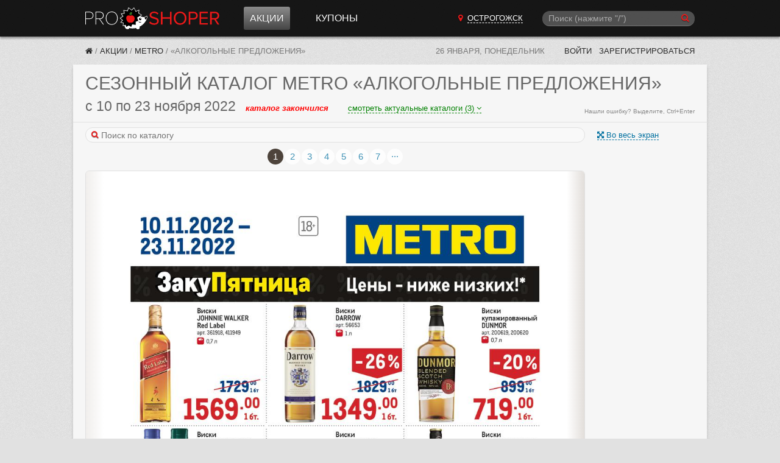

--- FILE ---
content_type: text/html; charset=utf-8
request_url: https://proshoper.ru/ostrogozhsk/actions/metro/198615/
body_size: 20816
content:

<!DOCTYPE html>
<html class="no-js" lang="ru">
<head>
    <meta charset="utf-8" />
    <meta http-equiv="X-UA-Compatible" content="IE=edge">
    <meta name="viewport" content="width=device-width, initial-scale=1, shrink-to-fit=no">
    <title>Сезонный каталог акций «Алкогольные предложения» в Метро с 10 ноября 2022 - Острогожск (Воронеж)</title>
    <meta name="Description" content="Сезонный каталог акций в Метро «Алкогольные предложения» с 10 по 23 ноября 2022. Для городов: Нижний Новгород, Воронеж." />
    <meta name="Keywords" content="каталог, акции, METRO, Нижний Новгород, Воронеж, сезонный каталог" />

     

    
    
    <link href="/static/CACHE/fonts/fontawesome-webfont.woff2?v=4.6.3" as="font" crossorigin="anonymous" /> 
    <link type="text/css" rel="stylesheet" href="/static/font-awesome-4.7.0/css/font-awesome.min.css">

    <link rel="stylesheet" href="/static/CACHE/css/output.02d37ff2b968.css" type="text/css">

    

    <link rel="manifest" href="/static/manifest.json">
    

    <meta name="apple-mobile-web-app-title" content="Прошопер">
    <link href="/rss/" rel="alternate" type="application/rss+xml" title="RSS">

    

    
    
    <link rel="icon" href="/static/favicon.ico" sizes="any">
    <link rel="icon" href="/static/favicon.svg" type="image/svg+xml">
    

    <script src="/static/CACHE/js/output.05edff4888fe.js"></script>

    
    <script>window.yaContextCb=window.yaContextCb||[]</script>
    <script src="https://yandex.ru/ads/system/context.js" async></script>
    
    

    
    <script async type="text/javascript" src="//s.luxcdn.com/t/226962/360_light.js"></script>
    

</head>

<body>










<header class="ph" data-vue-menu>

    <div class="container ph-container">

        <div class="flex flex-col justify-between items-start  md:flex-row md:items-center">

            
            <div class="flex items-center justify-between w-full  md:w-auto">
                <a href="/ostrogozhsk/" class="ph-logo">Прошопер — Острогожск (Воронеж)</a>

                
                <div class="flex items-center">
                    
                    <button type="button" class="ph-search-toggle-btn mr-3 md:hidden" aria-expanded="true" @click="openModalSearch()" style="color: white">
                        <span class="sr-only">Поиск</span>
                        <i class="fa fa-search"></i>
                    </button>

                    
                    <button type="button" class="ph-toggle-btn md:hidden" aria-expanded="true" @click="toggleMenu()">
                        <span class="sr-only">Навигация</span>
                        <span class="ph-icon-bar"></span><span class="ph-icon-bar"></span><span class="ph-icon-bar"></span>
                    </button>
                </div>
            </div>

            
            <ul class="ph-menu  hidden  flex-col w-full m-0  md:flex md:flex-row md:flex-grow md:w-auto md:ml-5  lg:ml-10" :class="{'flex!': isMenuOpen}">
                
                <li class="ph-menu-item md:mr-3 lg:mr-8"
                    
                    @mouseover="openShopMenu()" @mouseleave="closeShopMenu()"
                >
                  <a href="/ostrogozhsk/actions/" class="ph-menu-item-link ph-menu-item-link-active">Акции</a>
                </li>




                
                <li class="ph-menu-item"><a href="/ostrogozhsk/coupons/" class="ph-menu-item-link">Купоны</a></li>
            </ul>

            
            
        
            <a href="/cities/"
               class="hidden py-2 mb-2  md:block md:py-0 md:mb-0 md:mr-3  lg:mr-8  cursor-pointer text-center"
               hx-get="/cities/?modal=1"
               hx-target="body"
               hx-swap="beforeend"
            >
                <i class="fa fa-map-marker red-btn"></i>
                <span class="text-white uppercase border-b border-white border-dashed ml-1">Острогожск</span>
            </a>

            
            
            
            
            
            
            
            

            
            <div class="md:w-1/4 md:block" :class="{'hidden': !isSearchModalOpen}">
                <!-- Темный фон -->
                <div class="search-overlay" :style="{'display': isSearchModalOpen ? 'block': 'none'}"></div>

                <!-- Подложка для формы цвета фона шапки -->
                <div class="" :class="{'search-modal-bg': isSearchModalOpen}">
                    <search-form
                        api-url-sugg="/api/search-sugg/"
                        :enable-slash="true"
                        :enable-suggestions="true"
                        :btn-on="isSearchModalOpen ? 'left' : 'right'"
                        :focused="isSearchModalOpen"
                        init-q=""
                        @enter="search"
                        @enter-sugg="goSuggestion"
                        :show-close="isSearchModalOpen"
                        @close="isSearchModalOpen = false"
                    ></search-form>
                </div>

            </div>
        </div>

    </div>

    <div class="container">
        <div class="ph-collapse-shops"
             :class="{'is-open': isShopMenuOpen}"
             @mouseover="openShopMenu()"
             @mouseleave="closeShopMenu()"
        >
            <div class="ph-collapse-shops-close" @click="isShopMenuOpen = false"></div>
            
            <div data-v-shop-menu></div>
        </div>
    </div>

</header>


<div class="container sh-container">

    
    <div class="breadcrumbs">
        
    

    
    

      
      
      
      

      
      

      

    

    
    
    
    


        


    
        <a href="/ostrogozhsk/" class="breadcrumbs-home" title="Прошопер — Острогожск"><i class="fa fa-home"></i></a> /

    

    
        
            <a href="/ostrogozhsk/actions/" class="breadcrumbs-link" title="Акции">Акции</a> /
        
    

    
        
            <a href="/ostrogozhsk/actions/metro/" class="breadcrumbs-link" title="METRO">METRO</a> /
        
    

    
        <span class="breadcrumbs-last">«Алкогольные предложения»</span>
    

    </div>

    
    <div class="lp">
        <span class="lp-date">26 января, понедельник</span>

        
        
        
        

        

        
            <a href="/~login/?next=/ostrogozhsk/actions/metro/198615/" rel="nofollow" class="lp-link"> Войти</a>
            <a href="/~signup/?next=/~edit/" rel="nofollow" class="lp-link hidden-sm" id="account_signup_link">Зарегистрироваться</a>
        
    </div>

</div>





    
    




<div class="container">

	<section class="block">
		<header class="block__header">
            <h1 class="ucase upnextelem">
            
                <span class="hidden-sm">Сезонный каталог</span> METRO «Алкогольные предложения»
            
            </h1>

            
            
            
            

            
            <div class="flex items-baseline flex-col sm:flex-row">
                <div class="flex items-baseline">
                    <h2 class="catalog_dates mr-4">
                        с 10 по 23 ноября 2022
                    </h2>
                    <span class="catalog__state catalog__state--ended">каталог закончился</span>
                </div>
                
                
                <div class="text-center w-full sm:w-auto mt-1 sm:mt-0 sm:ml-8">
                    <a href="#all_catalogs"
                       onclick="scrollToElem('#all_catalogs')"
                       class="border-b border-dashed font-normal text-green"
                       style="font-size: 13px"
                    >смотреть актуальные каталоги (3)
                        <i class="fa fa-angle-down" aria-hidden="true"></i></a>
                </div>
                
            </div>
            
            <span class="orphus">Нашли ошибку? Выделите, Ctrl+Enter</span>

		</header>

        
        



    
        
        






<style>

@media (min-width: 300px) { .swiper-border { min-height: 435px; } }
@media (min-width: 375px) { .swiper-border { min-height: 544px; } }
@media (min-width: 414px) { .swiper-border { min-height: 600px; } }


@media (min-width: 668px) { .swiper-border { min-height: 853px; } }
@media (min-width: 768px) { .swiper-border { min-height: 998px; } }


@media (min-width: 1040px) { .swiper-border { min-height: 1102px; } }



@media (min-width: 300px) { .catalogs-in_page-wrap { min-height: 435px; } }
@media (min-width: 375px) { .catalogs-in_page-wrap { min-height: 544px; } }
@media (min-width: 414px) { .catalogs-in_page-wrap { min-height: 600px; } }


@media (min-width: 668px) { .catalogs-in_page-wrap { min-height: 853px; } }
@media (min-width: 768px) { .catalogs-in_page-wrap { min-height: 998px; } }


@media (min-width: 1040px) { .catalogs-in_page-wrap { min-height: 1102px; } }
</style>











<div class="block__body pt0">

    
    
    <div class="block__main" 
         data-vue-swiper
         data-catalog_id="198615"
         data-catregion_id="736"
         data-city_id="413"
    >

        
        <div>

            
            
            <div class="catalog-photoswipe">
                <span class="catalog-photoswipe-link a" @click="openPhotoSwipe()">
                    <i class="fa fa-fw-13 fa-arrows-alt"></i> Во весь экран
                </span>
            </div>
            

            
            

            
            <form class="search-form flex items-center mt-2 mb-2 sm:mb-0 w-full" @submit.prevent="onSearch">
                <div class="w-full">
                    <i class="search-form__icon fa fa-search"></i>
                    <input type="search" ref="searchInput" placeholder="Поиск по каталогу" v-model="search" class="search-form__input" style="width: 100%;">
                </div>
                <span class="a ml-2" v-if="showSearch" @click="closeSearch" v-cloak>Отмена</span>
            </form>

            
            <div v-if="showSearch" v-cloak>

                
                <div class="mt-2 mb-2 h-4  lg:ml-1">
                    <span v-if="searchResultsInCatalog.length === 0">В данном каталоге ничего не нашлось.</span>
                    <span v-else-if="searchResultsInCatalog.length > 0">Найдено <b v-html="searchResultsInCatalog.length"></b> стр.</span>
                    <i v-if="isSearching" class="fa fa-refresh fa-spin"></i>
                </div>

                
                

                
                <article
                        v-for="r in searchResultsInCatalog"
                        class="border-b border-solid border-color-300e mb-4 -mx-10px sm:mx-0"
                >
                    <header class="px-3 py-2">
                        <div class="md:flex justify-between items-baseline">
                            <h2 class="catalog_dates my-0">
                                <span v-html="iDateFromTo(r.catalog.begin, r.catalog.end)"></span>&nbsp;
                                <span class="catalog__state" :class="'catalog__state--' + r.catalog.get_state" v-html="r.catalog.get_timeuntil"></span>
                            </h2>

                            <div class="md:text-xs text-gray-666 mt-1">
                                Страница <span v-html="r.pos"></span>
                            </div>
                        </div>
                    </header>

                    <img :src="r.image" class="max-w-full">
                    <div class="text-xs text-gray-999 mt-1 mb-2 px-3 highlight">
                        <div v-for="h in r.highlight" v-html="h"></div>
                    </div>
                </article>

                
                <div v-if="searchResultsCatregion.length > 0">
                    <h2 class="mb-0">Результаты из других каталогов METRO:</h2>
                    <div class="mb-2 h-4">
                        <span>Найдено <b v-html="searchResultsCatregion.length"></b> стр.</span>
                    </div>

                    
                    <article
                            v-for="r in searchResultsCatregion"
                            class="border-t border-solid border-color-300e mb-3 -mx-10px sm:mx-0"
                    >
                        <header class="px-3 py-2">
                            <h1 class="my-0">
                                <span class="text-base whitespace-nowrap" v-html="r.catalog.name"></span>
                            </h1>
                            <div class="md:flex justify-between items-baseline">
                                <h2 class="catalog_dates my-0">
                                    <span v-html="iDateFromTo(r.catalog.begin, r.catalog.end)"></span>&nbsp;
                                    <span class="catalog__state" :class="'catalog__state--' + r.catalog.get_state" v-html="r.catalog.get_timeuntil"></span>
                                </h2>

                                <div class="md:text-xs text-gray-666 mt-1">
                                    Страница <span v-html="r.pos"></span>,
                                    <a :href="r.catalog.url + '#' + r.pos" target="_blank">на страницу каталога &rarr;</a>
                                </div>

                            </div>
                        </header>

                        <img :src="r.image" class="max-w-full">

                        <div class="text-xs text-gray-999 mt-1 mb-2 px-3 highlight">
                            <div v-for="h in r.highlight" v-html="h"></div>
                        </div>
                    </article>
                </div>

            </div>

            <div v-show="!showSearch">

            
                <!-- Slider main container -->
                
                
                <div class="swiper"
                    
                    data-vue-swiper-all_catalogs_page="7"
        
        
                >
                    
                    <div class="swiper-pagination" :class="{'hidden!': useShortPagination}"></div>

                    
                    
                    <div class="swiper-pagination-short swiper-pagination-short-top" :class="{'hidden!': !useShortPagination}">
                        
                        <span class="swiper-pagination-short-bullets">
                            <span class="swiper-pagination-bullet" @click="slideBegin" :class="{'disabled': !canPrev}" title="В начало"><i class="fa fa-step-backward"></i></span>
                            <span class="swiper-pagination-bullet" @click="slidePrev"  :class="{'disabled': !canPrev}" title="Предыдущая страница"><i class="fa fa-caret-left"></i></span>
                            <span class="swiper-pagination-bullet" @click="slideNext"  :class="{'disabled': !canNext}" title="Следующая страница"><i class="fa fa-caret-right"></i></span>
                            <span class="swiper-pagination-bullet" @click="slideEnd"   :class="{'disabled': !canNext}" title="В конец"><i class="fa fa-step-forward"></i></span>
                        </span>

                        
                        <span class="swiper-pagination-pages swiper-pagination-short-pages">
                            <select v-model="activePage" class="swiper-pagination-pages-select">
                                <option v-for="page in pagesCount"
                                        :value="page"
                                        v-html="page !== allCatalogsPageIndex + 1 ? page : '...'"
                                ></option>
                            </select>
                            из
                            <span v-if="allCatalogsPageIndex" v-html="pagesCount - 1"></span><span v-else v-html="pagesCount"></span>
                        </span>
                    </div>

                    
                    <div class="swiper-border">
                        <div class="swiper-container">
                            <!-- Additional required wrapper -->
                            <div class="swiper-wrapper">

                                <!-- Slides -->

                                

                                    
                                        <div class="swiper-slide"
                                                 
                                                 
                                                 
                                                 data-hash="1"
                                        >
                                            <div class="swiper-zoom-container">

                                            
                                            
                                                <img src="https://media.proshoper.ru/catalogs/2022/11/10/5710d778/2022-11-10_23_metro_alkogolnyie-predlozheniya-1.jpg"
                                                     class="swiper-slide__image"
                                                     
                                                     width="1000" height="1450">
                                            

                                            </div>

                                        </div>
                                    
                                        <div class="swiper-slide"
                                                 
                                                 
                                                 
                                                 data-hash="2"
                                        >
                                            <div class="swiper-zoom-container">

                                            
                                            
                                                <img data-src="https://media.proshoper.ru/catalogs/2022/11/10/5710d778/2022-11-10_23_metro_alkogolnyie-predlozheniya-2.jpg"
                                                     class="swiper-slide__image swiper-lazy"
                                                     
                                                     width="1000" height="1450">
                                            

                                            </div>

                                        </div>
                                    
                                        <div class="swiper-slide"
                                                 
                                                 
                                                 
                                                 data-hash="3"
                                        >
                                            <div class="swiper-zoom-container">

                                            
                                            
                                                <img data-src="https://media.proshoper.ru/catalogs/2022/11/10/5710d778/2022-11-10_23_metro_alkogolnyie-predlozheniya-3.jpg"
                                                     class="swiper-slide__image swiper-lazy"
                                                     
                                                     width="1000" height="1450">
                                            

                                            </div>

                                        </div>
                                    
                                        <div class="swiper-slide"
                                                 
                                                 
                                                 
                                                 data-hash="4"
                                        >
                                            <div class="swiper-zoom-container">

                                            
                                            
                                                <img data-src="https://media.proshoper.ru/catalogs/2022/11/10/5710d778/2022-11-10_23_metro_alkogolnyie-predlozheniya-4.jpg"
                                                     class="swiper-slide__image swiper-lazy"
                                                     
                                                     width="1000" height="1450">
                                            

                                            </div>

                                        </div>
                                    
                                        <div class="swiper-slide"
                                                 
                                                 
                                                 
                                                 data-hash="5"
                                        >
                                            <div class="swiper-zoom-container">

                                            
                                            
                                                <img data-src="https://media.proshoper.ru/catalogs/2022/11/10/5710d778/2022-11-10_23_metro_alkogolnyie-predlozheniya-5.jpg"
                                                     class="swiper-slide__image swiper-lazy"
                                                     
                                                     width="1000" height="1450">
                                            

                                            </div>

                                        </div>
                                    
                                        <div class="swiper-slide"
                                                 
                                                 
                                                 
                                                 data-hash="6"
                                        >
                                            <div class="swiper-zoom-container">

                                            
                                            
                                                <img data-src="https://media.proshoper.ru/catalogs/2022/11/10/5710d778/2022-11-10_23_metro_alkogolnyie-predlozheniya-6.jpg"
                                                     class="swiper-slide__image swiper-lazy"
                                                     
                                                     width="1000" height="1450">
                                            

                                            </div>

                                        </div>
                                    
                                        <div class="swiper-slide"
                                                 
                                                 
                                                 
                                                 data-hash="7"
                                        >
                                            <div class="swiper-zoom-container">

                                            
                                            
                                                <img data-src="https://media.proshoper.ru/catalogs/2022/11/10/5710d778/2022-11-10_23_metro_alkogolnyie-predlozheniya-7.jpg"
                                                     class="swiper-slide__image swiper-lazy"
                                                     
                                                     width="1000" height="1450">
                                            

                                            </div>

                                        </div>
                                    

                                

                                
                                
                                <div class="swiper-slide" data-hash="all_catalogs_page">
                                    <div class="catalogs-in_page-wrap">
                                        <div class="catalogs-in_page-header" style="">

                                          
                                            Выберите следующий каталог «METRO» для просмотра:
                                        

                                        </div>
                                        <div class="catalogs-in_page">
                                            










<div class="catalog" >
    <a href="/ostrogozhsk/actions/metro/309614/" class="catalog__link">
        <div class="catalog__image_wrap">

            
            
            
            
            

            <img src="https://media.proshoper.ru/i/n840ICWFVzII97J9sq9uBX9KJ2hKEjPYo6_9CzORksE/rs:fit:280:500:1/g:no/aHR0cHM6Ly9tZWRp/YS5wcm9zaG9wZXIu/cnUvY2F0YWxvZ3Mv/MjAyNi8wMS8xNS8y/ZTFlODg0MC8yMDI2/LTAxLTE1XzI5X21l/dHJvX2NlbnRyLTEu/d2VicA.jpeg" class="catalog__image" alt="" loading="lazy">

            
            

            
            <span class="catalog__counter">
                90
                стр.
            </span>

            
            
        </div>
        <div class="catalog__descr">
            <div><b>Каталог METRO</b></div>
            <div>с 15 по 29 января</div>
            
            <div class="catalog__descr_timeuntil color-active">еще 4 дня</div>
            
        </div>
    </a>
</div>






<div class="catalog" >
    <a href="/ostrogozhsk/actions/metro/309636/" class="catalog__link">
        <div class="catalog__image_wrap">

            
            
            
            
            

            <img src="https://media.proshoper.ru/i/mJky52gO3B_BJwCBs2pidlSBVa_9TJrM-RCS4qpolI0/rs:fit:280:500:1/g:no/aHR0cHM6Ly9tZWRp/YS5wcm9zaG9wZXIu/cnUvY2F0YWxvZ3Mv/MjAyNi8wMS8xNS9k/OWQzNWVjYy8yMDI2/LTAxLTE1XzAyLTEx/X21ldHJvX3BvbGV6/bm9lLXZrdXNuby0x/LndlYnA.jpeg" class="catalog__image" alt="" loading="lazy">

            
            

            
            <span class="catalog__counter">
                38
                стр.
            </span>

            
            
        </div>
        <div class="catalog__descr">
            <div><b>«Полезное вкусно!»</b></div>
            <div>с 15 января по 11 февраля</div>
            
            <div class="catalog__descr_timeuntil color-active">еще 2 недели, 3 дня</div>
            
        </div>
    </a>
</div>






<div class="catalog" >
    <a href="/ostrogozhsk/actions/metro/310202/" class="catalog__link">
        <div class="catalog__image_wrap">

            
            
            
            
            

            <img src="https://media.proshoper.ru/i/3cu4pXsV2LaXATFFRrxeRfmS5_TuUJCrgnha57V-A3k/rs:fit:280:500:1/g:no/aHR0cHM6Ly9tZWRp/YS5wcm9zaG9wZXIu/cnUvY2F0YWxvZ3Mv/MjAyNi8wMS8yMi84/NTM0NzU1Ni8yMDI2/LTAxLTIyXzI4X21l/dHJvX3N2ZXpoaWUt/ZnJ1a3R5aS1pLW92/b3NjaGktMS5qcGc.jpeg" class="catalog__image" alt="" loading="lazy">

            
            

            
            <span class="catalog__counter">
                4
                стр.
            </span>

            
            
        </div>
        <div class="catalog__descr">
            <div><b>«Свежие фрукты и овощи»</b></div>
            <div>с 22 по 28 января</div>
            
            <div class="catalog__descr_timeuntil color-active">еще 3 дня</div>
            
        </div>
    </a>
</div>



                                        </div>
                                    </div>
                                </div>
                                

                            </div>
                        </div>
                        <!-- navigation buttons -->
                        <div class="swiper-button-prev"></div>
                        <div class="swiper-button-next"></div>
                    </div>

                    
                    <div class="swiper-pagination-bottom">
                        <span v-if="activePage !== allCatalogsPageIndex + 1">
                            <span v-html="activePage"></span> из
                            <span v-if="allCatalogsPageIndex" v-html="pagesCount - 1"></span><span v-else v-html="pagesCount"></span>
                        </span>
                        
                        <span v-else style="position: relative; top: -4px">&hellip;</span>
                    </div>

                    
                    

                    
                    <div class="swiper-pagination" :class="{'hidden!': useShortPagination}"></div>
                </div>
            

            </div>

        </div>

    </div>


    
    <div class="block__side">

        
        
        
<div class="banner-160x600 mt-10">

    
    
    
    
    <!-- Yandex.RTB  -->
<div id="yandex_rtb_R-A-255603-2"></div>
<script>window.yaContextCb.push(()=>{
  Ya.Context.AdvManager.render({
    renderTo: 'yandex_rtb_R-A-255603-2',
    blockId: 'R-A-255603-2'
  })
})</script>


</div>

        

        
        


<div class="catalog-side-links">

    
    
    <div class="ilink a hidden-lg" onclick="swiperApp.openPhotoSwipe()">
        <i class="ilink-icon fa fa-arrows-alt"></i>
        <div class="ilink-text">Во весь экран</div>
    </div>
    

    
    

    
    
    <a href="https://media.proshoper.ru/catalogs/2022/11/10/5710d778/2022-11-10_23_metro_alkogolnyie-predlozheniya.pdf" class="ilink" rel="nofollow">
        <i class="ilink-icon fa fa-download"></i>
        <div class="ilink-text">Скачать каталог  в PDF</div>
    </a>
    

    
    
    <div class="ilink a" rel="nofollow" onclick="scrollToElem('#all_catalogs')">
        <i class="ilink-icon fa fa-newspaper-o"></i>
        <div class="ilink-text">Все каталоги (3)</div>
    </div>
    

    
    
    
    
    
    <a href="/ostrogozhsk/actions/metro/archive/" class="ilink" rel="nofollow">
        <i class="ilink-icon fa fa-archive"></i>
        <div class="ilink-text">Архив каталогов</div>
    </a>
    

    
    

    
    <div class="a ilink" rel="nofollow" onmousedown="orphusVue.$children[0].open();">
        <i class="ilink-icon fa fa-exclamation-triangle" aria-hidden="true"></i>
        <span class="ilink-text">Сообщить об ошибке</span>
    </div>

    
    
    
    

<section x-data="subscribeData()" x-cloak class="mt-4 sm:mb-4">

    
    <template x-if="state === 'notsubscribed'">
    <form @submit.prevent="subscribe()"
          class="form form--vertical"
          :class="{'has-error': errors.user_email}"
    >
        <label for="id_subscribe" class="form__label text-sm">Подписаться на каталоги METRO:</label>

        
        <template x-for="error in errors.user_email">
            <div x-text="error" class="text-red-e6 text-sm my-2"></div>
        </template>

        <input id="id_subscribe" class="input" type="email" name="email" placeholder="Ваш e-mail" required autocomplete="off"
               x-model="form.user_email"
               :disabled="is_sending"
        >

        <button class="form__submit form__submit--width_100p" type="submit" :disabled="!form.user_email || is_sending">
            
            <i class="fa fa-envelope"></i>
            Подписаться
        </button>

    </form>
    </template>


    
    <template x-if="state === 'confirmation'">
    <div class="relative outline-dashed outline-1 outline-gray-400 bg-gray-200 rounded p-2 leading-snug">

        
        <button x-show="!subscribeIsActive"
                class="absolute right-[-10px] top-[-10px] w-5 h-5 flex items-center justify-center  text-sm text-gray-500 font-bold  rounded-full bg-gray-100 border border-solid border-gray-300 cursor-pointer hover:bg-gray-200"
                title="Отменить запрос на подтверждение почты"
                @click="unsubscribe"
        >&times</button>

        <i class="fa fa-envelope text-green"></i>
        Подтвердите подписку на каталоги <b>METRO</b>.
        На адрес <b x-text="form.user_email" class="whitespace-nowrap"></b> отправлено письмо с подтверждением.
    </div>
    </template>


    
    <template x-if="state === 'subscribed'">
    <div class="relative outline-dashed outline-1 outline-gray-400 bg-gray-200 rounded p-2 leading-normal"
         title="Вы подписаны на каталоги METRO. Адрес подписки: None">
        
        <button class="absolute right-[-10px] top-[-10px] w-5 h-5 flex items-center justify-center  text-sm text-gray-500 font-bold  rounded-full bg-gray-100 border border-solid border-gray-300 cursor-pointer hover:bg-gray-200"
                title="Отписаться от рассылки"
                @click="unsubscribe"
        >&times</button>
        <i class="fa fa-envelope-open text-green"></i> Вы подписаны на каталоги METRO
    </div>
    </template>


</section>


<script>
const subscribeData = function () {
    return {
        state: 'notsubscribed',
        is_authenticated: false,
        form: {
            content_type: 13,
            object_pk: 736,
            user_email: '',
        },
        subscribeUrl: '/api/subscribe/',
        subscribeId: null,
        subscribeIsActive: false,
        errors: [],
        is_sending: false,

        
        async subscribe() {
            this.is_sending = true;
            const response = await fetch(this.subscribeUrl, {
                method: 'POST',
                headers: {
                    'Content-Type': 'application/json',
                    'X-CSRFToken': 'u39j0NrTiyn4KtyjaUiAUMgVHEAF72aL9r3xzSOsLPJu9cg7DuxeLLJiEtMTKsev'
                },
                body: JSON.stringify(this.form)
            });
            const data = await response.json();

            
            if (response.ok) {
                if (data.is_active) {
                    this.state = 'subscribed';
                } else {
                    this.state = 'confirmation';
                }

                this.errors = [];
                this.subscribeId = data.id;
                
            } else {
                this.errors = data;
                
            }
            this.is_sending = false;
        },

        
        async unsubscribe() {
            console.log('subscribe_delete')
            console.log(this.subscribeId)
            if (!this.subscribeId) {
                return;
            }

            let message
            if (this.state === 'confirmation') {
                message = 'Вы действительно хотите отменить запрос на подтверждение подписки?'
            } else {
                message = 'Вы действительно хотите отписаться от рассылки каталогов METRO?'
            }

            if (!confirm(message)) {
                return;
            }
            const url = `${this.subscribeUrl}${this.subscribeId}/delete/`;
            const response = await fetch(url, {
                method: 'DELETE',
                headers: {
                    'X-CSRFToken': 'u39j0NrTiyn4KtyjaUiAUMgVHEAF72aL9r3xzSOsLPJu9cg7DuxeLLJiEtMTKsev'
                },
            });

            if (response.ok) {
                this.state = 'notsubscribed';
            }
        },

        
        
        
        
        
        
        
        
        
        
        
        
        
        
        
        
        
        
        
        
        
        
        
        
    }
}
</script>


    
        
        
            <h4 style="margin-bottom: 5px; border-bottom: 1px solid #e0e0e0;">Магазин METRO</h4>
<i class="fa fa-phone" style="width: 13px; text-align: center;"></i> 8 (800) 700-10-77<br>

  <a href="https://www.metro-cc.ru/forms/obratnaya-svyaz" target="_blank" rel="nofollow" title=""><i class="fa fa-envelope"></i> Форма обратной связи</a>



        
    

</div>


    </div>

</div>







    

	</section>

</div> 





    
    



    
    


<div class="container banner-second-bottom">
    



        

        
        


<script class='__lxGc__' type='text/javascript'>
((__lxGc__=window.__lxGc__||{'s':{},'b':0})['s']['_226962']=__lxGc__['s']['_226962']||{'b':{}})['b']['_696922']={'i':__lxGc__.b++};
</script>


    
</div>




    
    

<div class="container" id="all_catalogs">
    <section class="block">
        <header class="block__header">
            <h2 class="ucase">Каталоги акций в Метро сегодня</h2>
        </header>

        <div class="block__body">
            <div class="catalogs catalogs--wide">
                










<div class="catalog" >
    <a href="/ostrogozhsk/actions/metro/309614/" class="catalog__link">
        <div class="catalog__image_wrap">

            
            
            
            
            

            <img src="https://media.proshoper.ru/i/n840ICWFVzII97J9sq9uBX9KJ2hKEjPYo6_9CzORksE/rs:fit:280:500:1/g:no/aHR0cHM6Ly9tZWRp/YS5wcm9zaG9wZXIu/cnUvY2F0YWxvZ3Mv/MjAyNi8wMS8xNS8y/ZTFlODg0MC8yMDI2/LTAxLTE1XzI5X21l/dHJvX2NlbnRyLTEu/d2VicA.jpeg" class="catalog__image" alt="" loading="lazy">

            
            

            
            <span class="catalog__counter">
                90
                стр.
            </span>

            
            
        </div>
        <div class="catalog__descr">
            <div><b>Каталог METRO</b></div>
            <div>с 15 по 29 января</div>
            
            <div class="catalog__descr_timeuntil color-active">еще 4 дня</div>
            
        </div>
    </a>
</div>






<div class="catalog" >
    <a href="/ostrogozhsk/actions/metro/309636/" class="catalog__link">
        <div class="catalog__image_wrap">

            
            
            
            
            

            <img src="https://media.proshoper.ru/i/mJky52gO3B_BJwCBs2pidlSBVa_9TJrM-RCS4qpolI0/rs:fit:280:500:1/g:no/aHR0cHM6Ly9tZWRp/YS5wcm9zaG9wZXIu/cnUvY2F0YWxvZ3Mv/MjAyNi8wMS8xNS9k/OWQzNWVjYy8yMDI2/LTAxLTE1XzAyLTEx/X21ldHJvX3BvbGV6/bm9lLXZrdXNuby0x/LndlYnA.jpeg" class="catalog__image" alt="" loading="lazy">

            
            

            
            <span class="catalog__counter">
                38
                стр.
            </span>

            
            
        </div>
        <div class="catalog__descr">
            <div><b>«Полезное вкусно!»</b></div>
            <div>с 15 января по 11 февраля</div>
            
            <div class="catalog__descr_timeuntil color-active">еще 2 недели, 3 дня</div>
            
        </div>
    </a>
</div>






<div class="catalog" >
    <a href="/ostrogozhsk/actions/metro/310202/" class="catalog__link">
        <div class="catalog__image_wrap">

            
            
            
            
            

            <img src="https://media.proshoper.ru/i/3cu4pXsV2LaXATFFRrxeRfmS5_TuUJCrgnha57V-A3k/rs:fit:280:500:1/g:no/aHR0cHM6Ly9tZWRp/YS5wcm9zaG9wZXIu/cnUvY2F0YWxvZ3Mv/MjAyNi8wMS8yMi84/NTM0NzU1Ni8yMDI2/LTAxLTIyXzI4X21l/dHJvX3N2ZXpoaWUt/ZnJ1a3R5aS1pLW92/b3NjaGktMS5qcGc.jpeg" class="catalog__image" alt="" loading="lazy">

            
            

            
            <span class="catalog__counter">
                4
                стр.
            </span>

            
            
        </div>
        <div class="catalog__descr">
            <div><b>«Свежие фрукты и овощи»</b></div>
            <div>с 22 по 28 января</div>
            
            <div class="catalog__descr_timeuntil color-active">еще 3 дня</div>
            
        </div>
    </a>
</div>



            </div>
        </div>
    </section>
</div>



    
    



<div data-vue-coupons></div>

<script src="/static/CACHE/js/output.3f09a9cd4bac.js"></script>

<script>
document.addEventListener("DOMContentLoaded", function(event) {
    new Vue({
        el: '[data-vue-coupons]',
        components: { 'CouponList': CouponList.default },
        template: `<CouponList
            :shop-id="12"
            shop-name="METRO"
            
            :initial-show-count="2"
        />`
    });
});
</script>


    
    

    
    
        







<div class="container">
    <section class="block">
        <header class="block__header">
            <h3 class="ucase">Комментарии</h3>
        </header>

        <div class="block__body md:flex">

            <div class="flex-grow">
                <h3 class="comment__form-header">Добавить комментарий</h3>

<form x-data="commentsFormData()"
      role="form"
      novalidate
      class="form comment__form"
      :class="{'form__file-over': isDragover}"
      @dragover.prevent="isDragover = true"
      @dragleave.prevent="isDragover = false"
      @drop.prevent="isDragover = false; onDrop($event)"
      @submit.prevent="submitForm"
      @comment-replied.window="commentReplied"
>
    <input type="hidden" name="csrfmiddlewaretoken" value="u39j0NrTiyn4KtyjaUiAUMgVHEAF72aL9r3xzSOsLPJu9cg7DuxeLLJiEtMTKsev">
    
    
    <div :class="{'has-error': errors.comment}">
        <textarea
            class="comment__form-textarea"
            name="comment"
            x-ref="comment"
            placeholder="Оставьте ваш комментарий здесь..."
            required
            @keydown.meta.enter.prevent="submitForm"
            @keydown.ctrl.enter.prevent="submitForm"
            @click="isFormOpened=true"
            :class="{'comment__form-textarea-active': isFormOpened}"
            x-model="form.comment"
            :disabled="isInputDisabled"
        ></textarea>

        <div class="errorlist" x-show="errors.comment">
            <template x-for="e in errors.comment">
                <span class="errorlist-item" x-text="e"></span>
            </template>
        </div>
    </div>

    
    <div x-show="isFormOpened" x-cloak>
        <div x-show="!$store.user.isAuthenticated"
             :class="{'hidden': $store.user.isAuthenticated}"
             class="grid gap-x-4 grid-cols-2 md:grid-cols-3"
        >

            
            <div class="" :class="{'has-error': errors.username}">
                <label for="id_username" class="form__label">Ваше имя:</label>
                <input id="id_username"
                       class="comment__form-username"
                       type="text"
                       name="username"
                       x-model="form.username"
                       :disabled="isInputDisabled"
                >
                <div class="errorlist" x-show="errors.username">
                    <template x-for="e in errors.username">
                        <span class="errorlist-item" x-text="e"></span>
                    </template>
                </div>
            </div>

            
            <div class="" :class="{'has-error': errors.email}">
                <label for="id_email" class="form__label">Эл. почта:</label>
                <input id="id_email"
                       class="comment__form-email"
                       type="email"
                       name="email"
                       x-model="form.email"
                       :disabled="isInputDisabled"
                >
                <div class="errorlist" x-show="errors.email">
                    <template x-for="e in errors.email">
                        <span class="errorlist-item" x-text="e"></span>
                    </template>
                </div>
            </div>

        </div>

        <template x-if="images.length > 0">
            <div class="flex flex-wrap gap-2 mt-2">
                <template x-for="i in images" :key="i.id">
                    <div class="relative">
                        <div class="absolute w-6 h-6 rounded opacity-75 hover:opacity-100 cursor-pointer"
                             @click="rmImage(i)">
                            <svg xmlns="http://www.w3.org/2000/svg" viewBox="0 0 24 24">
                                <rect width="18" height="18" x="3" y="3" class="close-primary" rx="2"/>
                                <path style="fill: white" d="M13.41 12l2.83 2.83a1 1 0 0 1-1.41 1.41L12 13.41l-2.83 2.83a1 1 0 1 1-1.41-1.41L10.59 12 7.76 9.17a1 1 0 0 1 1.41-1.41L12 10.59l2.83-2.83a1 1 0 0 1 1.41 1.41L13.41 12z"/>
                            </svg>
                        </div>
                        <img :src="i.image_th" alt="" class="" />
                    </div>
                </template>
            </div>
        </template>


        <div class="mt-4">

            
            <button type="submit"
                    class="comment__form-submit form__submit mr-2"
                    title="Отправить: Ctrl+Enter"
                    :disabled="isSubmitDisabled"
            >Отправить</button>

            
            <label class="comment__form-file">
                <i class="fa fa-camera"></i>
                <small class="comment__form-file-help_text">Добавить фото</small>
                <input type="file"
                       class="comment__form-file-input"
                       multiple
                       accept="image/jpeg,image/png,image/gif,image/webp"
                       @change="onImageInputChange"
                       :disabled="isInputDisabled"
                >
            </label>

            
            <i class="fa fa-spinner fa-spin" x-show="isLoading"></i>

        </div>
    </div>
</form>

<script>
    const commentsFormData = function () {
        return {
            form: {
                content_type: Alpine.store('comments').contentType,
                object_pk: Alpine.store('comments').objectId,
                comment: '',
                username: '',
                email: '',
            },
            images: [],  // массив объектов изображений
            errors: {},
            isDragover: false,
            isLoading: false,
            isFormOpened: false,

            init() {
                this.loadUsernameAndEmail();
                this.commentAutogrow();
            },

            commentAutogrow() {
                this.$watch('form.comment', () => {
                    const el = this.$refs.comment
                    el.style.height = 'auto'
                    el.style.height = `${el.scrollHeight}px`
                });
            },

            resetForm() {
                this.form['comment'] = '';
                this.images = [];
                this.errors = {};
                this.isFormOpened = false;
            },

            loadUsernameAndEmail() {
                this.form.username = localStorage.getItem('username');
                this.form.email = localStorage.getItem('email');
            },

            saveUsernameAndEmail() {
                localStorage.setItem('username', this.form.username);
                localStorage.setItem('email', this.form.email);
            },

            get isSubmitDisabled() {
                return this.form.comment.length === 0 && this.images.length === 0 || this.isLoading;
            },

            get isInputDisabled() {
                return this.isLoading;
            },
            
            commentReplied(e) {
                this.form.comment += e.detail;
                this.isFormOpened = true;
                this.$refs.comment.focus();  // Фокус на форме
            },

            submitForm() {
                if (this.isSubmitDisabled) {
                    return;
                }

                const formUrl = Alpine.store('comments').apiUrl;
                const csrftoken = document.querySelector('[name=csrfmiddlewaretoken]').value;
                const data = this.form;
                data.images = this.images.map(i => i.id);

                fetch(formUrl, {
                    method: "POST",
                    headers: {
                        "Content-Type": "application/json",
                        "Accept": "text/html,application/json",
                        "X-CSRFToken": csrftoken,
                    },
                    credentials: 'same-origin',
                    body: JSON.stringify(data),
                }).then(async (res) => {
                    if (res.ok) {
                        const comment = await res.json()
                        this.$dispatch('comment-added', comment);

                        this.resetForm();
                        this.saveUsernameAndEmail()
                    } else {
                        this.errors = await res.json()
                    }
                }).catch((e) => {
                    alert(e)
                });
            },

            /** Последовательная загрузка файлов */
            async uploadImages(files) {
                const imagesUrl = Alpine.store('comments').imagesUrl;
                const csrftoken = document.querySelector('[name=csrfmiddlewaretoken]').value;

                this.isLoading = true;
                for (const file of files) {
                    const formData = new FormData();
                    formData.append('image', file, file.name);

                    const res = await fetch(imagesUrl, {
                        method: 'POST',
                        headers: {
                            "X-CSRFToken": csrftoken
                        },
                        credentials: 'same-origin',
                        body: formData,
                    }).catch((e) => {
                        alert(e)
                    });

                    if (res.ok) {
                        const imageData = await res.json()
                        this.images.push(imageData)
                    } else {
                        alert('Ошибка');
                        console.log(res)
                    }
                }
                this.isLoading = false;
            },

            onImageInputChange(e) {
                const files = e.target.files;
                this.uploadImages(files);
            },

            onDrop(e) {
                const files = e.dataTransfer.files;
                this.uploadImages(files)
            },

            rmImage(i) {
                const imagesUrl = Alpine.store('comments').imagesUrl;
                const rmUrl = `${imagesUrl}${i.id}/`
                fetch(rmUrl, {
                    method: 'DELETE',
                    headers: {
                        "X-CSRFToken": 'u39j0NrTiyn4KtyjaUiAUMgVHEAF72aL9r3xzSOsLPJu9cg7DuxeLLJiEtMTKsev'
                    },
                    credentials: 'same-origin',
                }).then(async (res) => {
                    if (res.ok) {
                        const index = this.images.findIndex((img) => img.id === i.id)
                        this.images.splice(index, 1)
                    } else {
                        alert('Ошибка');
                        console.log(res)
                    }
                }).catch((e) => {
                    alert(e)
                });
            },

        }
    }
</script>

                <section
        x-data="commentsData()"
        @comment-added.window="commentAdded"
>
    <template x-for="comment in comments">
        <article class="comment" :id="`comment_${comment.id}`">

    
    <div class="comment__avatar">

        
        <template x-if="!comment.user">
            <div class="comment__avatar-noname" x-text="comment.username[0].toUpperCase()"></div>
        </template>

        
        <template x-if="comment.user">
            <a :href="comment.user.get_absolute_url" rel="nofollow">
                <img :src="comment.user.get_thumb_avatar_url"
                     class="comment__avatar-img media-object"
                     alt="аватар">
            </a>
        </template>

    </div>

    <div class="comment__content">
        <header class="comment__header">

            
            <span class="comment__username">
                
                <template x-if="!comment.user">
                    <span x-text="comment.username"></span>
                </template>

                
                <template x-if="comment.user">
                    <span>
                        <span x-text="comment.user.get_full_name"></span>
                        <a :href="comment.user.get_absolute_url" rel="nofollow"
                           :class="{ green: comment.user.is_superuser }"
                           x-text="`@${comment.user.username}`"
                        ></a>
                    </span>
                </template>
            </span>

            
            <time class="comment__date"
                  :datetime="comment.submit_date"
                  x-text="comment.submit_date_idatetime"
            ></time>

        </header>

        
        <a class="comment__link comment__link-content_object"
           x-show="isContentObjectLink"
           :href="getCommentContenObjectUrl(comment) + '#comment_' + comment.id"
           x-text="getCommentContenObjectName(comment)"
        ></a>

        
        <div class="comment__comment"
             x-html="formatReply(newlines(comment.comment))"
          
        ></div>

        
        
        
        
        
        
        

        <!-- Изображения -->
        <ul x-show="comment.images"
            class="comment__images photoswipe"
        >
            <template x-for="(image, index) in comment.images" :key="image.id">
                <li class="comment__images-item">
                    <img :src="image.image_th"
                         class="comment__images-item-img"
                         @click="showGallery($event, comment.images, index)"
                         :id="`image_th_${image.id}`"
                    />
                </li>
            </template>
        </ul>

        
        

        <template x-if="isReplyLink">
        <div class="comment__link">
            <span class="a comment__link-reply"
                  @click="reply(comment)">ответить</span>

            <span class="a comment__link-reply"
                  @click="quote(comment)">цитировать</span>
        </div>
        </template>

    </div>
</article>
    </template>

    
    <div class="comment__showall"
         @click="loadNext()"
         x-show="hasNext() && comments.length > 0"
         x-text="loadNextButtonText"
         x-cloak
    ></div>
    
    
    <template x-teleport="#comments_banner">
        <div x-show="comments.length >= 8" class="sticky top-5">
        
            <div class="banner-160x600">

    <!-- Yandex.RTB  -->
<div id="yandex_rtb_R-A-255603-7"></div>
<script>window.yaContextCb.push(()=>{
  Ya.Context.AdvManager.render({
    renderTo: 'yandex_rtb_R-A-255603-7',
    blockId: 'R-A-255603-7'
  })
})</script>


</div>

        
        </div>
    </template>
    
</section>


<script>
    const LIMIT_FIRST = 10;
    const LIMIT_NEXT = 20;
    const COMMENTS_REVERSE = false;  

    const commentsData = function () {
        return {
            comments: [],
            commentsCount: 0,
            nextUrl: null,
            isReplyLink: true,
            isContentObjectLink: false,
            isShowLeftCount: false,

            init() {
                this.setNextUrl();
                this.loadNext();
                this.isReplyLink = Alpine.store('comments').isReplyLink;
                this.isContentObjectLink = Alpine.store('comments').isContentObjectLink;
                this.isShowLeftCount = Alpine.store('comments').isShowLeftCount;
            },

            setNextUrl() {
                const { apiUrl, contentType, objectId, cityId, userId } = Alpine.store('comments')
                let nextUrl = `${apiUrl}?limit=${LIMIT_FIRST}`
                if (contentType && objectId) {
                    nextUrl += `&content_type=${contentType}&object_pk=${objectId}`
                } else if (cityId) {
                    nextUrl += `&city=${cityId}`
                } else if (userId) {
                    nextUrl += `&user=${userId}`
                }
                this.nextUrl = nextUrl
            },

            async loadNext() {
                const response = await fetch(this.nextUrl);
                const data = await response.json();

                let newComments = data.results
                if (!COMMENTS_REVERSE) {
                    this.comments = this.comments.concat(newComments)
                } else {
                    newComments = newComments.reverse()
                    this.comments = newComments.concat(this.comments)
                }

                this.commentsCount = data.count;
                this.nextUrl = data.next;
                
                if (this.nextUrl) {
                    this.nextUrl = this.nextUrl.replace('limit=' + LIMIT_FIRST, 'limit=' + LIMIT_NEXT);    
                }
            },

            hasNext() {
                return this.nextUrl !== null;
            },

            commentAdded(e) {
                const comment = e.detail;

                
                

                if (!COMMENTS_REVERSE) {
                    this.comments.unshift(comment)
                } else {
                    this.comments.push(comment)
                }
                this.commentsCount++;
            },

            
            loadNextButtonText() {
                const leftCount = this.commentsCount - this.comments.length
                const loadNextCount = LIMIT_NEXT < leftCount ? LIMIT_NEXT : leftCount

                let text = `Показать еще ${loadNextCount} комментари${this.choosePlural(loadNextCount, 'й,я,ев')}`

                if (this.isShowLeftCount && this.commentsCount > this.comments.length + loadNextCount) {
                    text += ` (осталось ${leftCount})`
                }
                return text
            },

            
            formatReply(text, removeQuotes = false) {
                if (text) {
                    let replace_reply = '$1'
                    let replace_quote = ''

                    if (!removeQuotes) {
                        replace_reply = '<a href="#comment_$2">$1</a>'
                        replace_quote = ' <blockquote><a href="#comment_$2">$1</a>$3</blockquote> '
                    }

                    text = text.replace(/\[reply="(.*?)" id="(.*?)"\]/g, replace_reply)  // Заменим ответ на ссылку
                    text = text.replace(/\[quote="(.*?)" id="(.*?)"\]([\s\S]*?)\[\/quote\]\n?/g, replace_quote)  // Заменим цитату на блок
                    return text
                }
            },

            newlines(text) {
                if (text) {
                    text = text.replace(/\r/g, '')
                    text = text.replace(/\n{3,}/g, '\n\n')
                    text = text.replace(/\n/g, '<br>')
                    return text
                }
            },

            
            choosePlural (amount, variants) {
                variants = variants.split(',')

                let variant
                if (amount % 10 === 1 && amount % 100 !== 11) {
                    variant = 0
                }
                else if (amount % 10 >= 2 && amount % 10 <= 4 && (amount % 100 < 10 || amount % 100 >= 20)) {
                    variant = 1
                } else {
                    variant = 2
                }
                return variants[variant]
            },

            /** Показать галлерею изображений */
            showGallery($event, images, index) {
                const thumbnail = $event.currentTarget;  // изображение, по которому кликнули

                const shareButtons = [
                    
                    
                    
                    {id:'download', label:'Скачать изображение', url:'', download:true}
                ]

                const options = {
                    shareButtons: shareButtons,
                    index: index,
                    getThumbBoundsFn: function(index) {
                        const elemId = 'image_th_' + images[index].id
                        const thumbnail = document.getElementById(elemId)

                        const pageYScroll =
                            window.pageYOffset ||
                            document.documentElement.scrollTop ||
                            document.body.scrollTop ||
                            0;
                        const rect = thumbnail.getBoundingClientRect();
                        return {
                            x: rect.left,
                            y: rect.top + pageYScroll,
                            w: rect.width,
                        };
                    }
                };

                // Создадим список изображений
                const items = [];
                for (let i = 0; i < images.length; i++) {
                    const image = images[i];
                    const item = {
                        src: image.image,
                        msrc: image.image_th,
                        w: image.width,
                        h: image.height,
                    };
                    items.push(item);
                }

                // Создадим галерею
                const pswpElement = document.querySelectorAll('.pswp')[0]
                const gallery = new PhotoSwipe( pswpElement, PhotoSwipeUI_Default, items, options );
                gallery.init();
                return false;
            },
            
            
            
            getCommentUsername(comment) {
                if (comment.user) {
                    return `${comment.user.get_full_name} @${comment.user.username}`
                } else {
                    return comment.username
                }
            },
            getCommentContent(comment) {
                let text = comment.comment
                text = text.replace(/\[reply="(.*?)".*?\]/g, '$1')
                text = text.replace(/\[quote[\s\S]*?\/quote\]\n?/g, '')
                return text
            },
            putQuoteReply(text) {
                if (!this.form.comment) {
                    this.form.comment = ''
                }
                this.form.comment += text
                this.activated = true
                $('#id_text').focus()
            },
            reply(comment) {
                const username = this.getCommentUsername(comment)
                const text = `[reply="${username}" id="${comment.id}"], `
                
                this.$dispatch('comment-replied', text);
            },
            quote(comment) {
                const username = this.getCommentUsername(comment)
                const content = this.getCommentContent(comment)
                const text = `[quote="${username}" id="${comment.id}"]\n${content}\n[/quote]\n`
                
                this.$dispatch('comment-replied', text);
            },

            

            async unpublish(comment) {
                const message = 'Вы действительно хотите снять комментарий с публикации?'
                if (!confirm(message)) {
                    return false
                }

                const { apiUrl } = Alpine.store('comments')
                const url = `${apiUrl}${comment.id}/`
                const response = await fetch(url, {
                    method: 'PATCH',
                    headers: {
                        'Content-Type': 'application/json',
                        'X-CSRFToken': 'u39j0NrTiyn4KtyjaUiAUMgVHEAF72aL9r3xzSOsLPJu9cg7DuxeLLJiEtMTKsev',
                    },
                    body: JSON.stringify({ is_public: false }),
                });
                if (response.ok) {
                    const index = this.comments.findIndex(i => i.id === comment.id)
                    this.comments.splice(index, 1)
                } else {
                    console.error(response)
                }
            },

            

            
            
            
            getCommentContenObjectUrl(comment) {
                const { cityConstant } = Alpine.store('comments')
                if (cityConstant && cityConstant.is_inner) {
                    const url = comment.content_object_url
                    const shop = url.split('/')[2]
                    return `/${cityConstant.slug}/actions/${shop}/`
                } else {
                    return comment.content_object_url
                }
            },

            getCommentContenObjectName(comment) {
                const { cityConstant } = Alpine.store('comments')
                if (cityConstant && cityConstant.is_inner) {
                    const name = comment.content_object
                    return name.split(' » ')[0]
                } else {
                    return comment.content_object
                }
            },

        }
    }
</script>

            </div>

            
            <div class="hidden md:block w-40 md:ml-2 lg:ml-4 flex-shrink-0 related" id="comments_banner">
                
                
                
                
                
                
            </div>

        </div>
    </section>
</div>





<script>
document.addEventListener('alpine:init', () => {
    Alpine.directive('grow', (el) => {
        el.addEventListener('input', () => {
            el.style.height = 'auto'
            el.style.height = `${el.scrollHeight}px`
        })
    })
    
    Alpine.store('comments', {
        apiUrl: '/api/comments/',
        imagesUrl: '/api/comments/images/',
        contentType: 13,
        objectId: 736,
        isShowLeftCount: true,  // подсказка на кнопке, показывающая количество оставшихся комментариев
        isReplyLink: true       // ссылка — ответить
    })
    Alpine.store('user', {
        isAuthenticated: false
    })
})
</script>

    

    <div class="container">
        <div data-v-shop-menu></div>
    </div>



<footer class="pf">
    <div class="container pf-container">
        <div class="pf-bl-left">
          <div class="pf-logo"></div>
        </div>
        <div class="pf-bl-right">
            <p class="pf-links">
                <a rel="nofollow" class="pf-links-item" href="/feedback/"><i class="fa fa-fw fa-envelope-o"></i>&nbsp;Обратная связь</a>
                <a rel="nofollow" class="pf-links-item" href="/add_catalog/"><i class="fa fa-fw fa-plus"></i>&nbsp;Добавить каталог</a>
                <a rel="nofollow" class="pf-links-item" href="/faq/"><i class="fa fa-fw fa-question"></i>&nbsp;Рассылка</a>
                <a rel="nofollow" class="pf-links-item" href="/contacts/"><i class="fa fa-fw fa-phone"></i>&nbsp;Контакты магазинов</a>
                <a rel="nofollow" class="pf-links-item" href="/cities/"><i class="fa fa-fw fa-map-marker"></i>&nbsp;Города</a>
                <a rel="nofollow" class="pf-links-item" href="/retail/"><i class="fa fa-fw fa-shopping-bag"></i>&nbsp; Для торговых сетей</a>
            </p>
        </div>
        <div class="pf-bl-bottom">
            <p>
                <span>proshoper.ru (прошопер.рф)  — г. Острогожск</span>
                <span style="margin-left: 5px; margin-right: 10px;">© 2013—2026</span>
                <b style="margin-right: 10px;">18+</b>
                
                <span class="ph-orphus">Нашли ошибку? Выделите, Ctrl+Enter</span>
            </p>

            

            <div class="pf-descr">
                «Прошопер» — информационный ресурс, являющийся гидом по акциям и маркетинговым кампаниям крупных торговых сетей России.
                Вся размещенная информация носит исключительно справочно-информационный характер и не является рекламой, публичной офертой или призывом к действию.
            </div>


            <div class="mt-4 flex flex-wrap justify-center md:flex-no-wrap sm:justify-start" style="gap: 1rem">
                <a href="https://itunes.apple.com/ru/app/proshoper/id1180981948?mt=8" target="_blank" rel="nofollow noopener" class="btn-app btn-app-home btn-app__appstore"></a>
                <a href="https://play.google.com/store/apps/details?id=ru.proshoper" target="_blank" rel="nofollow noopener" class="btn-app btn-app-home btn-app__googleplay"></a>
                <a href="https://appgallery.huawei.com/app/C107182817" target="_blank" rel="nofollow noopener" class="btn-app btn-app-home btn-app__appgallery"></a>
                <a href="https://pwa.proshoper.ru" target="_blank" rel="nofollow noopener" class="btn-app btn-app-home btn-app__pwa"></a>
            </div>

            
            

        </div>
    </div>
</footer>




<link rel="stylesheet" href="/static/CACHE/css/output.c4dc353286a9.css" type="text/css">

<script id="categories-data" type="application/json">""</script>
<script id="shops-data" type="application/json">""</script>

<script>
    var GLOBALS = {
        userId: null,
        userIsAuthenticated: false,
        userIsStaff: false, 
        city: { id: 413, name: 'Острогожск', slug: 'ostrogozhsk', is_inner: true },
    regionCity: { id: 66 }
    }
</script>

















<script src="/static/CACHE/js/output.6e8173e24984.js"></script>


<script id="menu-data" type="application/json">{"categories": [{"id": 1, "name": "\u041f\u0440\u043e\u0434\u0443\u043a\u0442\u044b", "pos": 1}, {"id": 5, "name": "\u0414\u0435\u0442\u0441\u043a\u0438\u0435 \u0442\u043e\u0432\u0430\u0440\u044b", "pos": 2}, {"id": 2, "name": "\u042d\u043b\u0435\u043a\u0442\u0440\u043e\u043d\u0438\u043a\u0430 \u0438 \u0431\u044b\u0442\u043e\u0432\u0430\u044f \u0442\u0435\u0445\u043d\u0438\u043a\u0430", "pos": 3}, {"id": 3, "name": "\u0420\u0435\u043c\u043e\u043d\u0442 \u0438 \u0442\u043e\u0432\u0430\u0440\u044b \u0434\u043b\u044f \u0434\u043e\u043c\u0430", "pos": 4}, {"id": 6, "name": "\u0422\u043e\u0432\u0430\u0440\u044b \u0434\u043b\u044f \u0436\u0438\u0432\u043e\u0442\u043d\u044b\u0445", "pos": 5}, {"id": 4, "name": "\u041a\u043e\u0441\u043c\u0435\u0442\u0438\u043a\u0430", "pos": 6}, {"id": 7, "name": "\u0410\u043f\u0442\u0435\u043a\u0438", "pos": 7}], "shops": [{"id": 1, "name": "\u041f\u044f\u0442\u0435\u0440\u043e\u0447\u043a\u0430", "name_ru": "", "slug": "pyaterochka", "menu": "actions", "category_id": 1, "logo": "https://media.proshoper.ru/shop/pyaterochka_logo_Vjfeadb.png", "logo_2x": "https://media.proshoper.ru/shop/pyaterochka_logo_2x_GdjqLgW.png", "pos": 1, "url": "/ostrogozhsk/actions/pyaterochka/"}, {"id": 2, "name": "\u041f\u0435\u0440\u0435\u043a\u0440\u0435\u0441\u0442\u043e\u043a", "name_ru": "", "slug": "perekrestok", "menu": "actions", "category_id": 1, "logo": "https://media.proshoper.ru/shop/perekrestok_logo_WSLS6D9.png", "logo_2x": "https://media.proshoper.ru/shop/perekrestok_logo_2x.png", "pos": 2, "url": "/ostrogozhsk/actions/perekrestok/"}, {"id": 12, "name": "METRO", "name_ru": "\u041c\u0435\u0442\u0440\u043e", "slug": "metro", "menu": "actions", "category_id": 1, "logo": "https://media.proshoper.ru/shop/metro_logo.png", "logo_2x": "https://media.proshoper.ru/shop/metro_logo_2x.png", "pos": 6, "url": "/ostrogozhsk/actions/metro/"}, {"id": 10, "name": "\u041e\u043a\u0435\u0439 \u0413\u0438\u043f\u0435\u0440\u043c\u0430\u0440\u043a\u0435\u0442", "name_ru": "", "slug": "okej", "menu": "actions", "category_id": 1, "logo": "https://media.proshoper.ru/shop/okej_logo_8jwCHZU.png", "logo_2x": "https://media.proshoper.ru/shop/okej_logo_2x.png", "pos": 9, "url": "/ostrogozhsk/actions/okej/"}, {"id": 9, "name": "\u041b\u0435\u043d\u0442\u0430 \u0413\u0438\u043f\u0435\u0440\u043c\u0430\u0440\u043a\u0435\u0442", "name_ru": "", "slug": "lenta", "menu": "actions", "category_id": 1, "logo": "https://media.proshoper.ru/shop/lenta_logo.png", "logo_2x": "https://media.proshoper.ru/shop/lenta_logo_2x.png", "pos": 11, "url": "/ostrogozhsk/actions/lenta/"}, {"id": 35, "name": "\u041c\u0430\u0433\u043d\u0438\u0442 \u0443 \u0434\u043e\u043c\u0430", "name_ru": "", "slug": "magnit-magazin", "menu": "actions", "category_id": 1, "logo": "https://media.proshoper.ru/shop/magnit-magazin_logo_HLCMpZu.png", "logo_2x": "https://media.proshoper.ru/shop/magnit-magazin_logo_2x_Q9Caz71.png", "pos": 14, "url": "/ostrogozhsk/actions/magnit-magazin/"}, {"id": 36, "name": "\u041c\u0430\u0433\u043d\u0438\u0442 \u0413\u0438\u043f\u0435\u0440\u043c\u0430\u0440\u043a\u0435\u0442", "name_ru": "", "slug": "magnit-gipermarket", "menu": "actions", "category_id": 1, "logo": "https://media.proshoper.ru/shop/magnit-gipermarket_logo_TCr3qAb.png", "logo_2x": "https://media.proshoper.ru/shop/magnit-gipermarket_logo_2x_lI89FKh.png", "pos": 15, "url": "/ostrogozhsk/actions/magnit-gipermarket/"}, {"id": 71, "name": "\u0411\u0440\u0438\u0441\u0442\u043e\u043b\u044c", "name_ru": "", "slug": "bristol", "menu": "actions", "category_id": 1, "logo": "https://media.proshoper.ru/shop/bristol_logo.png", "logo_2x": "https://media.proshoper.ru/shop/bristol_logo_2x.png", "pos": 44, "url": "/ostrogozhsk/actions/bristol/"}, {"id": 106, "name": "\u0410\u0448\u0430\u043d", "name_ru": "", "slug": "ashan", "menu": "actions", "category_id": 1, "logo": "https://media.proshoper.ru/shop/ashan_logo.png", "logo_2x": "https://media.proshoper.ru/shop/ashan_logo_2x.png", "pos": 47, "url": "/ostrogozhsk/actions/ashan/"}, {"id": 195, "name": "\u0410\u0448\u0430\u043d \u0421\u0438\u0442\u0438", "name_ru": "", "slug": "ashan-siti", "menu": "actions", "category_id": 1, "logo": "https://media.proshoper.ru/shop/ashan-siti_logo.png", "logo_2x": "https://media.proshoper.ru/shop/ashan-siti_logo_2x.png", "pos": 48, "url": "/ostrogozhsk/actions/ashan-siti/"}, {"id": 100, "name": "\u0410\u0440\u043e\u043c\u0430\u0442\u043d\u044b\u0439 \u043c\u0438\u0440", "name_ru": "\u0410\u0440\u043e\u043c\u0430\u0442\u043d\u044b\u0439 \u043c\u0438\u0440", "slug": "aromatnyj-mir", "menu": "actions", "category_id": 1, "logo": "https://media.proshoper.ru/shop/aromatnyj-mir_logo.png", "logo_2x": "https://media.proshoper.ru/shop/aromatnyj-mir_logo_2x.png", "pos": 65, "url": "/ostrogozhsk/actions/aromatnyj-mir/"}, {"id": 99, "name": "\u0424\u0430\u0441\u043e\u043b\u044c", "name_ru": "\u0424\u0430\u0441\u043e\u043b\u044c", "slug": "fasol", "menu": "actions", "category_id": 1, "logo": "https://media.proshoper.ru/shop/fasol_logo.png", "logo_2x": "https://media.proshoper.ru/shop/fasol_logo_2x.png", "pos": 69, "url": "/ostrogozhsk/actions/fasol/"}, {"id": 13, "name": "\u042d\u043b\u044c\u0434\u043e\u0440\u0430\u0434\u043e", "name_ru": "", "slug": "eldorado", "menu": "actions", "category_id": 2, "logo": "https://media.proshoper.ru/shop/eldorado_logo.png", "logo_2x": "https://media.proshoper.ru/shop/eldorado_logo_2x.png", "pos": 150, "url": "/ostrogozhsk/actions/eldorado/"}, {"id": 14, "name": "\u041c.\u0412\u0438\u0434\u0435\u043e", "name_ru": "", "slug": "mvideo", "menu": "actions", "category_id": 2, "logo": "https://media.proshoper.ru/shop/mvideo_logo.png", "logo_2x": "https://media.proshoper.ru/shop/mvideo_logo_2x.png", "pos": 151, "url": "/ostrogozhsk/actions/mvideo/"}, {"id": 79, "name": "Fix Price", "name_ru": "\u0424\u0438\u043a\u0441 \u041f\u0440\u0430\u0439\u0441", "slug": "fix-price", "menu": "actions", "category_id": 3, "logo": "https://media.proshoper.ru/shop/fix-price_logo.png", "logo_2x": "https://media.proshoper.ru/shop/fix-price_logo_2x.png", "pos": 164, "url": "/ostrogozhsk/actions/fix-price/"}, {"id": 43, "name": "\u0414\u0435\u0442\u0441\u043a\u0438\u0439 \u043c\u0438\u0440", "name_ru": "", "slug": "detskij-mir", "menu": "actions", "category_id": 5, "logo": "https://media.proshoper.ru/shop/detskij-mir_logo.png", "logo_2x": "https://media.proshoper.ru/shop/detskij-mir_logo_2x.png", "pos": 170, "url": "/ostrogozhsk/actions/detskij-mir/"}, {"id": 105, "name": "\u0427\u0435\u0442\u044b\u0440\u0435 \u043b\u0430\u043f\u044b", "name_ru": "", "slug": "chetyre-lapy", "menu": "actions", "category_id": 6, "logo": "https://media.proshoper.ru/shop/chetyre-lapy_logo_VdJO4CE.png", "logo_2x": "https://media.proshoper.ru/shop/chetyre-lapy_logo_2x_VE92nUw.png", "pos": 176, "url": "/ostrogozhsk/actions/chetyre-lapy/"}, {"id": 37, "name": "\u041c\u0430\u0433\u043d\u0438\u0442 \u041a\u043e\u0441\u043c\u0435\u0442\u0438\u043a", "name_ru": "", "slug": "magnit-kosmetik", "menu": "actions", "category_id": 4, "logo": "https://media.proshoper.ru/shop/magnit-kosmetik_logo_4JwGmPM.png", "logo_2x": "https://media.proshoper.ru/shop/magnit-kosmetik_logo_2x_Zs060ZM.png", "pos": 191, "url": "/ostrogozhsk/actions/magnit-kosmetik/"}, {"id": 197, "name": "\u0411\u0435\u043b\u043e\u0440\u0443\u0441\u0441\u043a\u0430\u044f \u043a\u043e\u0441\u043c\u0435\u0442\u0438\u043a\u0430", "name_ru": "", "slug": "belorusskaya-kosmetika", "menu": "actions", "category_id": 4, "logo": "https://media.proshoper.ru/shop/belorusskaya-kosmetika_logo_LSFGBA6.png", "logo_2x": "https://media.proshoper.ru/shop/belorusskaya-kosmetika_logo_2x_QLFDgqi.png", "pos": 201, "url": "/ostrogozhsk/actions/belorusskaya-kosmetika/"}, {"id": 25, "name": "Oriflame", "name_ru": "\u041e\u0440\u0438\u0444\u043b\u0435\u0439\u043c", "slug": "oriflame", "menu": "catalogs", "category_id": 4, "logo": "https://media.proshoper.ru/shop/oriflame_logo_1.png", "logo_2x": "https://media.proshoper.ru/shop/oriflame_logo_2x.png", "pos": 202, "url": "/ostrogozhsk/actions/oriflame/"}, {"id": 81, "name": "\u041e\u0444\u0438\u0441\u043c\u0430\u0433", "name_ru": "", "slug": "ofismag", "menu": "actions", "category_id": 3, "logo": "https://media.proshoper.ru/shop/ofismag_logo.png", "logo_2x": "https://media.proshoper.ru/shop/ofismag_logo_2x.png", "pos": 204, "url": "/ostrogozhsk/actions/ofismag/"}, {"id": 115, "name": "\u041f\u043e\u0431\u0435\u0434\u0430", "name_ru": "", "slug": "pobeda", "menu": "actions", "category_id": 1, "logo": "https://media.proshoper.ru/shop/pobeda_logo_FUhvwde.png", "logo_2x": "https://media.proshoper.ru/shop/pobeda_logo_2x_85Buuov.png", "pos": 243, "url": "/ostrogozhsk/actions/pobeda/"}, {"id": 109, "name": "\u0410\u0441\u0441\u043e\u0440\u0442\u0438 \u0438\u0434\u0435\u0439", "name_ru": "", "slug": "assorti-idej", "menu": "catalogs", "category_id": 4, "logo": "https://media.proshoper.ru/shop/assorti-idej_logo.png", "logo_2x": "https://media.proshoper.ru/shop/assorti-idej_logo_2x.png", "pos": 244, "url": "/ostrogozhsk/actions/assorti-idej/"}, {"id": 170, "name": "\u0415\u0432\u0440\u043e\u043f\u0430", "name_ru": "", "slug": "evropa", "menu": "actions", "category_id": 1, "logo": "https://media.proshoper.ru/shop/evropa_logo.png", "logo_2x": "https://media.proshoper.ru/shop/evropa_logo_2x.png", "pos": 285, "url": "/ostrogozhsk/actions/evropa/"}, {"id": 176, "name": "\u041c\u0430\u0433\u043d\u0438\u0442 \u0410\u043f\u0442\u0435\u043a\u0430", "name_ru": "", "slug": "magnit-apteka", "menu": "actions", "category_id": 7, "logo": "https://media.proshoper.ru/shop/magnit-apteka_logo.png", "logo_2x": "https://media.proshoper.ru/shop/magnit-apteka_logo_2x.png", "pos": 291, "url": "/ostrogozhsk/actions/magnit-apteka/"}, {"id": 177, "name": "\u0412\u0438\u0442\u0430", "name_ru": "", "slug": "vita", "menu": "actions", "category_id": 7, "logo": "https://media.proshoper.ru/shop/vita_logo.png", "logo_2x": "https://media.proshoper.ru/shop/vita_logo_2x.png", "pos": 292, "url": "/ostrogozhsk/actions/vita/"}, {"id": 178, "name": "\u0410\u043b\u043e\u044d", "name_ru": "", "slug": "aloe", "menu": "actions", "category_id": 7, "logo": "https://media.proshoper.ru/shop/aloe_logo.png", "logo_2x": "https://media.proshoper.ru/shop/aloe_logo_2x.png", "pos": 293, "url": "/ostrogozhsk/actions/aloe/"}, {"id": 184, "name": "\u0421\u0435\u043c\u044c \u0434\u043d\u0435\u0439", "name_ru": "", "slug": "sem-dnej", "menu": "actions", "category_id": 4, "logo": "https://media.proshoper.ru/shop/sem-dnej_logo_3Eha1Mz.png", "logo_2x": "https://media.proshoper.ru/shop/sem-dnej_logo_2x_V7o5qzv.png", "pos": 295, "url": "/ostrogozhsk/actions/sem-dnej/"}], "favorites_ids": []}</script>

<script>
    var elements = document.querySelectorAll('[data-v-shop-menu]');
    for (var i = 0; i < elements.length; i++) {
        var elem = elements[i];
        new Vue({
            el: elem,
            data: {
                menuData: JSON.parse(document.getElementById('menu-data').textContent),
                city: GLOBALS.city,
            },
            components: {'shop-menu': ShopMenu.default},
            template: `<shop-menu
                :categories="menuData.categories"
                :shops="menuData.shops"
                :favorites-ids="menuData.favorites_ids"
                :city="city"
            ></shop-menu>`
        });
    }
</script>

<div data-v-orphus></div>
<script>
const orphusVue = new Vue({
    el: '[data-v-orphus]',
    components: {'Orphus': Orphus.default},
    template: `<Orphus
        api-url="/api/orphus/"
    />`
});
</script>





<script src="/static/js/htmx-1.9.12/htmx.min.js" defer></script>
<script>
document.body.addEventListener('htmx:configRequest', (event) => {
    event.detail.headers['X-CSRFToken'] = 'u39j0NrTiyn4KtyjaUiAUMgVHEAF72aL9r3xzSOsLPJu9cg7DuxeLLJiEtMTKsev';
})



</script>





<script src="/static/js/alpinejs-3.14.0/cdn.min.js" defer></script>






<div class="pswp" tabindex="-1" role="dialog" aria-hidden="true">
    <div class="pswp__bg"></div>
    <div class="pswp__scroll-wrap">
        <div class="pswp__container">
            <div class="pswp__item"></div>
            <div class="pswp__item"></div>
            <div class="pswp__item"></div>
        </div>
        <div class="pswp__ui pswp__ui--hidden">
            <div class="pswp__top-bar">
                <div class="pswp__counter"></div>
                <button class="pswp__button pswp__button--close" title="Закрыть (Esc)"></button>
                <button class="pswp__button pswp__button--share" title="Поделиться"></button>
                <button class="pswp__button pswp__button--fs" title="Полный экран"></button>
                <button class="pswp__button pswp__button--zoom" title="Увеличить"></button>
                <div class="pswp__preloader">
                    <div class="pswp__preloader__icn">
                      <div class="pswp__preloader__cut">
                        <div class="pswp__preloader__donut"></div>
                      </div>
                    </div>
                </div>
            </div>

            <div class="pswp__share-modal pswp__share-modal--hidden pswp__single-tap">
                <div class="pswp__share-tooltip"></div>
            </div>

            <button class="pswp__button pswp__button--arrow--left" title="Предыдущая страница"></button>
            <button class="pswp__button pswp__button--arrow--right" title="Следующая страница"></button>

            <div class="pswp__caption">
                <div class="pswp__caption__center"></div>
            </div>
        </div>
    </div>
</div>
  



  

























<script>
    $(document).ready(function() {
        $('#ya-site-form0 .ya-site-form__submit').html('<i class="fa fa-search"></i>');
    });
</script>


    


<!-- Yandex.Metrika counter -->
<script type="text/javascript" >
   (function(m,e,t,r,i,k,a){m[i]=m[i]||function(){(m[i].a=m[i].a||[]).push(arguments)};
   m[i].l=1*new Date();k=e.createElement(t),a=e.getElementsByTagName(t)[0],k.async=1,k.src=r,a.parentNode.insertBefore(k,a)})
   (window, document, "script", "https://mc.yandex.ru/metrika/tag.js", "ym");
   ym(22642681, "init", {
        clickmap:true,
        trackLinks:true,
        accurateTrackBounce:true,
        webvisor:true
   });

   
   
</script>
<noscript><div><img src="https://mc.yandex.ru/watch/22642681" style="position:absolute; left:-9999px;" alt="" /></div></noscript>
<!-- /Yandex.Metrika counter -->








</body>
</html>
